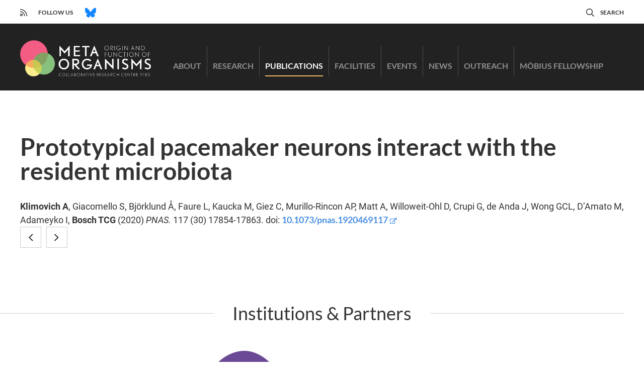

--- FILE ---
content_type: text/html; charset=UTF-8
request_url: https://www.metaorganism-research.com/publications/prototypical-pacemaker-neurons-interact-with-the-resident-microbiota/
body_size: 10874
content:
<!DOCTYPE html>
<html lang="en-US" class="no-js">

	<head>
		<!-- meta -->
		<meta charset="UTF-8">
					<meta name="viewport" content="width=device-width, initial-scale=1.0">
			<!-- <meta name="theme-color" content="#0074a2"> -->
		
		<!-- title -->
		<title>Prototypical pacemaker neurons interact with the resident microbiota | CRC 1182</title>

		<!-- fav & touch -->
		<link href="https://www.metaorganism-research.com/wp-content/themes/cleantheme/images/fav.ico" rel="shortcut icon">
		<link href="https://www.metaorganism-research.com/wp-content/themes/cleantheme/images/touch.png" rel="apple-touch-icon-precomposed">
		<meta name="msapplication-TileImage" content="https://www.metaorganism-research.com/wp-content/themes/cleantheme/images/tile.png">

		<!-- css + javascript -->
		
<!-- The SEO Framework by Sybre Waaijer -->
<meta name="robots" content="max-snippet:-1,max-image-preview:large,max-video-preview:-1" />
<link rel="canonical" href="https://www.metaorganism-research.com/publications/prototypical-pacemaker-neurons-interact-with-the-resident-microbiota/" />
<meta name="description" content="Klimovich A, Giacomello S, Björklund Å, Faure L, Kaucka M, Giez C, Murillo-Rincon AP, Matt A, Willoweit-Ohl D, Crupi G, de Anda J, Wong GCL, D’Amato M…" />
<meta property="og:type" content="article" />
<meta property="og:locale" content="en_US" />
<meta property="og:site_name" content="CRC 1182" />
<meta property="og:title" content="Prototypical pacemaker neurons interact with the resident microbiota" />
<meta property="og:description" content="Klimovich A, Giacomello S, Björklund Å, Faure L, Kaucka M, Giez C, Murillo-Rincon AP, Matt A, Willoweit-Ohl D, Crupi G, de Anda J, Wong GCL, D’Amato M, Adameyko I, Bosch TCG (2020) PNAS. 117 (30)…" />
<meta property="og:url" content="https://www.metaorganism-research.com/publications/prototypical-pacemaker-neurons-interact-with-the-resident-microbiota/" />
<meta property="article:published_time" content="2020-07-09T11:48:31+00:00" />
<meta property="article:modified_time" content="2020-11-20T11:47:00+00:00" />
<meta name="twitter:card" content="summary_large_image" />
<meta name="twitter:title" content="Prototypical pacemaker neurons interact with the resident microbiota" />
<meta name="twitter:description" content="Klimovich A, Giacomello S, Björklund Å, Faure L, Kaucka M, Giez C, Murillo-Rincon AP, Matt A, Willoweit-Ohl D, Crupi G, de Anda J, Wong GCL, D’Amato M, Adameyko I, Bosch TCG (2020) PNAS. 117 (30)…" />
<script type="application/ld+json">{"@context":"https://schema.org","@graph":[{"@type":"WebSite","@id":"https://www.metaorganism-research.com/#/schema/WebSite","url":"https://www.metaorganism-research.com/","name":"CRC 1182","alternateName":"Collaborative Research Centre 1182 “Origin and Function of Metaorganisms”","description":"Origin and Function of Metaorganisms","inLanguage":"en-US","potentialAction":{"@type":"SearchAction","target":{"@type":"EntryPoint","urlTemplate":"https://www.metaorganism-research.com/search/{search_term_string}/"},"query-input":"required name=search_term_string"},"publisher":{"@type":"Organization","@id":"https://www.metaorganism-research.com/#/schema/Organization","name":"Collaborative Research Centre 1182 “Origin and Function of Metaorganisms”","url":"https://www.metaorganism-research.com/","logo":{"@type":"ImageObject","url":"https://www.metaorganism-research.com/wp-content/uploads/2022/10/METAORAGANISM-LOGO_RGB_weiss_zeile_en.jpg","contentUrl":"https://www.metaorganism-research.com/wp-content/uploads/2022/10/METAORAGANISM-LOGO_RGB_weiss_zeile_en.jpg","width":579,"height":375,"contentSize":"34806"}}},{"@type":"WebPage","@id":"https://www.metaorganism-research.com/publications/prototypical-pacemaker-neurons-interact-with-the-resident-microbiota/","url":"https://www.metaorganism-research.com/publications/prototypical-pacemaker-neurons-interact-with-the-resident-microbiota/","name":"Prototypical pacemaker neurons interact with the resident microbiota | CRC 1182","description":"Klimovich A, Giacomello S, Björklund Å, Faure L, Kaucka M, Giez C, Murillo-Rincon AP, Matt A, Willoweit-Ohl D, Crupi G, de Anda J, Wong GCL, D’Amato M…","inLanguage":"en-US","isPartOf":{"@id":"https://www.metaorganism-research.com/#/schema/WebSite"},"breadcrumb":{"@type":"BreadcrumbList","@id":"https://www.metaorganism-research.com/#/schema/BreadcrumbList","itemListElement":[{"@type":"ListItem","position":1,"item":"https://www.metaorganism-research.com/","name":"CRC 1182"},{"@type":"ListItem","position":2,"item":"https://www.metaorganism-research.com/publications/","name":"Archives: Publications"},{"@type":"ListItem","position":3,"name":"Prototypical pacemaker neurons interact with the resident microbiota"}]},"potentialAction":{"@type":"ReadAction","target":"https://www.metaorganism-research.com/publications/prototypical-pacemaker-neurons-interact-with-the-resident-microbiota/"},"datePublished":"2020-07-09T11:48:31+00:00","dateModified":"2020-11-20T11:47:00+00:00"}]}</script>
<!-- / The SEO Framework by Sybre Waaijer | 4.31ms meta | 0.20ms boot -->

<link rel="alternate" type="application/rss+xml" title="CRC 1182 &raquo; Feed" href="https://www.metaorganism-research.com/feed/" />
<link rel="alternate" type="application/rss+xml" title="CRC 1182 &raquo; Comments Feed" href="https://www.metaorganism-research.com/comments/feed/" />
<link rel="alternate" title="oEmbed (JSON)" type="application/json+oembed" href="https://www.metaorganism-research.com/wp-json/oembed/1.0/embed?url=https%3A%2F%2Fwww.metaorganism-research.com%2Fpublications%2Fprototypical-pacemaker-neurons-interact-with-the-resident-microbiota%2F" />
<link rel="alternate" title="oEmbed (XML)" type="text/xml+oembed" href="https://www.metaorganism-research.com/wp-json/oembed/1.0/embed?url=https%3A%2F%2Fwww.metaorganism-research.com%2Fpublications%2Fprototypical-pacemaker-neurons-interact-with-the-resident-microbiota%2F&#038;format=xml" />
<style id='wp-img-auto-sizes-contain-inline-css' type='text/css'>
img:is([sizes=auto i],[sizes^="auto," i]){contain-intrinsic-size:3000px 1500px}
/*# sourceURL=wp-img-auto-sizes-contain-inline-css */
</style>
<link rel='stylesheet' id='webfonts-css' href='https://www.metaorganism-research.com/wp-content/themes/cleantheme/fonts/webfonts.css' media='all' />
<style id='wp-emoji-styles-inline-css' type='text/css'>

	img.wp-smiley, img.emoji {
		display: inline !important;
		border: none !important;
		box-shadow: none !important;
		height: 1em !important;
		width: 1em !important;
		margin: 0 0.07em !important;
		vertical-align: -0.1em !important;
		background: none !important;
		padding: 0 !important;
	}
/*# sourceURL=wp-emoji-styles-inline-css */
</style>
<link rel='stylesheet' id='wp-block-library-css' href='https://www.metaorganism-research.com/wp-includes/css/dist/block-library/style.min.css' media='all' />
<style id='wp-block-library-theme-inline-css' type='text/css'>
.wp-block-audio :where(figcaption){color:#555;font-size:13px;text-align:center}.is-dark-theme .wp-block-audio :where(figcaption){color:#ffffffa6}.wp-block-audio{margin:0 0 1em}.wp-block-code{border:1px solid #ccc;border-radius:4px;font-family:Menlo,Consolas,monaco,monospace;padding:.8em 1em}.wp-block-embed :where(figcaption){color:#555;font-size:13px;text-align:center}.is-dark-theme .wp-block-embed :where(figcaption){color:#ffffffa6}.wp-block-embed{margin:0 0 1em}.blocks-gallery-caption{color:#555;font-size:13px;text-align:center}.is-dark-theme .blocks-gallery-caption{color:#ffffffa6}:root :where(.wp-block-image figcaption){color:#555;font-size:13px;text-align:center}.is-dark-theme :root :where(.wp-block-image figcaption){color:#ffffffa6}.wp-block-image{margin:0 0 1em}.wp-block-pullquote{border-bottom:4px solid;border-top:4px solid;color:currentColor;margin-bottom:1.75em}.wp-block-pullquote :where(cite),.wp-block-pullquote :where(footer),.wp-block-pullquote__citation{color:currentColor;font-size:.8125em;font-style:normal;text-transform:uppercase}.wp-block-quote{border-left:.25em solid;margin:0 0 1.75em;padding-left:1em}.wp-block-quote cite,.wp-block-quote footer{color:currentColor;font-size:.8125em;font-style:normal;position:relative}.wp-block-quote:where(.has-text-align-right){border-left:none;border-right:.25em solid;padding-left:0;padding-right:1em}.wp-block-quote:where(.has-text-align-center){border:none;padding-left:0}.wp-block-quote.is-large,.wp-block-quote.is-style-large,.wp-block-quote:where(.is-style-plain){border:none}.wp-block-search .wp-block-search__label{font-weight:700}.wp-block-search__button{border:1px solid #ccc;padding:.375em .625em}:where(.wp-block-group.has-background){padding:1.25em 2.375em}.wp-block-separator.has-css-opacity{opacity:.4}.wp-block-separator{border:none;border-bottom:2px solid;margin-left:auto;margin-right:auto}.wp-block-separator.has-alpha-channel-opacity{opacity:1}.wp-block-separator:not(.is-style-wide):not(.is-style-dots){width:100px}.wp-block-separator.has-background:not(.is-style-dots){border-bottom:none;height:1px}.wp-block-separator.has-background:not(.is-style-wide):not(.is-style-dots){height:2px}.wp-block-table{margin:0 0 1em}.wp-block-table td,.wp-block-table th{word-break:normal}.wp-block-table :where(figcaption){color:#555;font-size:13px;text-align:center}.is-dark-theme .wp-block-table :where(figcaption){color:#ffffffa6}.wp-block-video :where(figcaption){color:#555;font-size:13px;text-align:center}.is-dark-theme .wp-block-video :where(figcaption){color:#ffffffa6}.wp-block-video{margin:0 0 1em}:root :where(.wp-block-template-part.has-background){margin-bottom:0;margin-top:0;padding:1.25em 2.375em}
/*# sourceURL=/wp-includes/css/dist/block-library/theme.min.css */
</style>
<style id='classic-theme-styles-inline-css' type='text/css'>
/*! This file is auto-generated */
.wp-block-button__link{color:#fff;background-color:#32373c;border-radius:9999px;box-shadow:none;text-decoration:none;padding:calc(.667em + 2px) calc(1.333em + 2px);font-size:1.125em}.wp-block-file__button{background:#32373c;color:#fff;text-decoration:none}
/*# sourceURL=/wp-includes/css/classic-themes.min.css */
</style>
<style id='global-styles-inline-css' type='text/css'>
:root{--wp--preset--aspect-ratio--square: 1;--wp--preset--aspect-ratio--4-3: 4/3;--wp--preset--aspect-ratio--3-4: 3/4;--wp--preset--aspect-ratio--3-2: 3/2;--wp--preset--aspect-ratio--2-3: 2/3;--wp--preset--aspect-ratio--16-9: 16/9;--wp--preset--aspect-ratio--9-16: 9/16;--wp--preset--color--black: #333333;--wp--preset--color--cyan-bluish-gray: #abb8c3;--wp--preset--color--white: #ffffff;--wp--preset--color--pale-pink: #f78da7;--wp--preset--color--vivid-red: #cf2e2e;--wp--preset--color--luminous-vivid-orange: #ff6900;--wp--preset--color--luminous-vivid-amber: #fcb900;--wp--preset--color--light-green-cyan: #7bdcb5;--wp--preset--color--vivid-green-cyan: #00d084;--wp--preset--color--pale-cyan-blue: #8ed1fc;--wp--preset--color--vivid-cyan-blue: #0693e3;--wp--preset--color--vivid-purple: #9b51e0;--wp--preset--color--crc-1182-blue: #4a90e2;--wp--preset--color--crc-1182-red: #e2638d;--wp--preset--color--crc-1182-green: #acc984;--wp--preset--color--crc-1182-yellow: #f8daa0;--wp--preset--color--crc-1182-orange: #f0b866;--wp--preset--gradient--vivid-cyan-blue-to-vivid-purple: linear-gradient(135deg,rgb(6,147,227) 0%,rgb(155,81,224) 100%);--wp--preset--gradient--light-green-cyan-to-vivid-green-cyan: linear-gradient(135deg,rgb(122,220,180) 0%,rgb(0,208,130) 100%);--wp--preset--gradient--luminous-vivid-amber-to-luminous-vivid-orange: linear-gradient(135deg,rgb(252,185,0) 0%,rgb(255,105,0) 100%);--wp--preset--gradient--luminous-vivid-orange-to-vivid-red: linear-gradient(135deg,rgb(255,105,0) 0%,rgb(207,46,46) 100%);--wp--preset--gradient--very-light-gray-to-cyan-bluish-gray: linear-gradient(135deg,rgb(238,238,238) 0%,rgb(169,184,195) 100%);--wp--preset--gradient--cool-to-warm-spectrum: linear-gradient(135deg,rgb(74,234,220) 0%,rgb(151,120,209) 20%,rgb(207,42,186) 40%,rgb(238,44,130) 60%,rgb(251,105,98) 80%,rgb(254,248,76) 100%);--wp--preset--gradient--blush-light-purple: linear-gradient(135deg,rgb(255,206,236) 0%,rgb(152,150,240) 100%);--wp--preset--gradient--blush-bordeaux: linear-gradient(135deg,rgb(254,205,165) 0%,rgb(254,45,45) 50%,rgb(107,0,62) 100%);--wp--preset--gradient--luminous-dusk: linear-gradient(135deg,rgb(255,203,112) 0%,rgb(199,81,192) 50%,rgb(65,88,208) 100%);--wp--preset--gradient--pale-ocean: linear-gradient(135deg,rgb(255,245,203) 0%,rgb(182,227,212) 50%,rgb(51,167,181) 100%);--wp--preset--gradient--electric-grass: linear-gradient(135deg,rgb(202,248,128) 0%,rgb(113,206,126) 100%);--wp--preset--gradient--midnight: linear-gradient(135deg,rgb(2,3,129) 0%,rgb(40,116,252) 100%);--wp--preset--font-size--small: 13px;--wp--preset--font-size--medium: 20px;--wp--preset--font-size--large: 36px;--wp--preset--font-size--x-large: 42px;--wp--preset--spacing--20: 0.44rem;--wp--preset--spacing--30: 0.67rem;--wp--preset--spacing--40: 1rem;--wp--preset--spacing--50: 1.5rem;--wp--preset--spacing--60: 2.25rem;--wp--preset--spacing--70: 3.38rem;--wp--preset--spacing--80: 5.06rem;--wp--preset--shadow--natural: 6px 6px 9px rgba(0, 0, 0, 0.2);--wp--preset--shadow--deep: 12px 12px 50px rgba(0, 0, 0, 0.4);--wp--preset--shadow--sharp: 6px 6px 0px rgba(0, 0, 0, 0.2);--wp--preset--shadow--outlined: 6px 6px 0px -3px rgb(255, 255, 255), 6px 6px rgb(0, 0, 0);--wp--preset--shadow--crisp: 6px 6px 0px rgb(0, 0, 0);}:where(.is-layout-flex){gap: 0.5em;}:where(.is-layout-grid){gap: 0.5em;}body .is-layout-flex{display: flex;}.is-layout-flex{flex-wrap: wrap;align-items: center;}.is-layout-flex > :is(*, div){margin: 0;}body .is-layout-grid{display: grid;}.is-layout-grid > :is(*, div){margin: 0;}:where(.wp-block-columns.is-layout-flex){gap: 2em;}:where(.wp-block-columns.is-layout-grid){gap: 2em;}:where(.wp-block-post-template.is-layout-flex){gap: 1.25em;}:where(.wp-block-post-template.is-layout-grid){gap: 1.25em;}.has-black-color{color: var(--wp--preset--color--black) !important;}.has-cyan-bluish-gray-color{color: var(--wp--preset--color--cyan-bluish-gray) !important;}.has-white-color{color: var(--wp--preset--color--white) !important;}.has-pale-pink-color{color: var(--wp--preset--color--pale-pink) !important;}.has-vivid-red-color{color: var(--wp--preset--color--vivid-red) !important;}.has-luminous-vivid-orange-color{color: var(--wp--preset--color--luminous-vivid-orange) !important;}.has-luminous-vivid-amber-color{color: var(--wp--preset--color--luminous-vivid-amber) !important;}.has-light-green-cyan-color{color: var(--wp--preset--color--light-green-cyan) !important;}.has-vivid-green-cyan-color{color: var(--wp--preset--color--vivid-green-cyan) !important;}.has-pale-cyan-blue-color{color: var(--wp--preset--color--pale-cyan-blue) !important;}.has-vivid-cyan-blue-color{color: var(--wp--preset--color--vivid-cyan-blue) !important;}.has-vivid-purple-color{color: var(--wp--preset--color--vivid-purple) !important;}.has-black-background-color{background-color: var(--wp--preset--color--black) !important;}.has-cyan-bluish-gray-background-color{background-color: var(--wp--preset--color--cyan-bluish-gray) !important;}.has-white-background-color{background-color: var(--wp--preset--color--white) !important;}.has-pale-pink-background-color{background-color: var(--wp--preset--color--pale-pink) !important;}.has-vivid-red-background-color{background-color: var(--wp--preset--color--vivid-red) !important;}.has-luminous-vivid-orange-background-color{background-color: var(--wp--preset--color--luminous-vivid-orange) !important;}.has-luminous-vivid-amber-background-color{background-color: var(--wp--preset--color--luminous-vivid-amber) !important;}.has-light-green-cyan-background-color{background-color: var(--wp--preset--color--light-green-cyan) !important;}.has-vivid-green-cyan-background-color{background-color: var(--wp--preset--color--vivid-green-cyan) !important;}.has-pale-cyan-blue-background-color{background-color: var(--wp--preset--color--pale-cyan-blue) !important;}.has-vivid-cyan-blue-background-color{background-color: var(--wp--preset--color--vivid-cyan-blue) !important;}.has-vivid-purple-background-color{background-color: var(--wp--preset--color--vivid-purple) !important;}.has-black-border-color{border-color: var(--wp--preset--color--black) !important;}.has-cyan-bluish-gray-border-color{border-color: var(--wp--preset--color--cyan-bluish-gray) !important;}.has-white-border-color{border-color: var(--wp--preset--color--white) !important;}.has-pale-pink-border-color{border-color: var(--wp--preset--color--pale-pink) !important;}.has-vivid-red-border-color{border-color: var(--wp--preset--color--vivid-red) !important;}.has-luminous-vivid-orange-border-color{border-color: var(--wp--preset--color--luminous-vivid-orange) !important;}.has-luminous-vivid-amber-border-color{border-color: var(--wp--preset--color--luminous-vivid-amber) !important;}.has-light-green-cyan-border-color{border-color: var(--wp--preset--color--light-green-cyan) !important;}.has-vivid-green-cyan-border-color{border-color: var(--wp--preset--color--vivid-green-cyan) !important;}.has-pale-cyan-blue-border-color{border-color: var(--wp--preset--color--pale-cyan-blue) !important;}.has-vivid-cyan-blue-border-color{border-color: var(--wp--preset--color--vivid-cyan-blue) !important;}.has-vivid-purple-border-color{border-color: var(--wp--preset--color--vivid-purple) !important;}.has-vivid-cyan-blue-to-vivid-purple-gradient-background{background: var(--wp--preset--gradient--vivid-cyan-blue-to-vivid-purple) !important;}.has-light-green-cyan-to-vivid-green-cyan-gradient-background{background: var(--wp--preset--gradient--light-green-cyan-to-vivid-green-cyan) !important;}.has-luminous-vivid-amber-to-luminous-vivid-orange-gradient-background{background: var(--wp--preset--gradient--luminous-vivid-amber-to-luminous-vivid-orange) !important;}.has-luminous-vivid-orange-to-vivid-red-gradient-background{background: var(--wp--preset--gradient--luminous-vivid-orange-to-vivid-red) !important;}.has-very-light-gray-to-cyan-bluish-gray-gradient-background{background: var(--wp--preset--gradient--very-light-gray-to-cyan-bluish-gray) !important;}.has-cool-to-warm-spectrum-gradient-background{background: var(--wp--preset--gradient--cool-to-warm-spectrum) !important;}.has-blush-light-purple-gradient-background{background: var(--wp--preset--gradient--blush-light-purple) !important;}.has-blush-bordeaux-gradient-background{background: var(--wp--preset--gradient--blush-bordeaux) !important;}.has-luminous-dusk-gradient-background{background: var(--wp--preset--gradient--luminous-dusk) !important;}.has-pale-ocean-gradient-background{background: var(--wp--preset--gradient--pale-ocean) !important;}.has-electric-grass-gradient-background{background: var(--wp--preset--gradient--electric-grass) !important;}.has-midnight-gradient-background{background: var(--wp--preset--gradient--midnight) !important;}.has-small-font-size{font-size: var(--wp--preset--font-size--small) !important;}.has-medium-font-size{font-size: var(--wp--preset--font-size--medium) !important;}.has-large-font-size{font-size: var(--wp--preset--font-size--large) !important;}.has-x-large-font-size{font-size: var(--wp--preset--font-size--x-large) !important;}
:where(.wp-block-post-template.is-layout-flex){gap: 1.25em;}:where(.wp-block-post-template.is-layout-grid){gap: 1.25em;}
:where(.wp-block-term-template.is-layout-flex){gap: 1.25em;}:where(.wp-block-term-template.is-layout-grid){gap: 1.25em;}
:where(.wp-block-columns.is-layout-flex){gap: 2em;}:where(.wp-block-columns.is-layout-grid){gap: 2em;}
:root :where(.wp-block-pullquote){font-size: 1.5em;line-height: 1.6;}
/*# sourceURL=global-styles-inline-css */
</style>
<link rel='stylesheet' id='responsive-lightbox-swipebox-css' href='https://www.metaorganism-research.com/wp-content/plugins/responsive-lightbox/assets/swipebox/swipebox.min.css' media='all' />
<link rel='stylesheet' id='font-awesome5-css' href='https://www.metaorganism-research.com/wp-content/themes/agoodstart5/libraries/font-awesome5/css/all.css' media='all' />
<link rel='stylesheet' id='agoodstart-css' href='https://www.metaorganism-research.com/wp-content/themes/agoodstart5/style.css' media='all' />
<link rel='stylesheet' id='settings-css' href='https://www.metaorganism-research.com/wp-content/themes/cleantheme/css/generated/settings.css' media='all' />
<link rel='stylesheet' id='style-css' href='https://www.metaorganism-research.com/wp-content/themes/cleantheme/css/style.css' media='all' />
<link rel='stylesheet' id='medium-css' href='https://www.metaorganism-research.com/wp-content/themes/cleantheme/css/medium.css' media='only screen and (min-width: 640px)' />
<link rel='stylesheet' id='large-css' href='https://www.metaorganism-research.com/wp-content/themes/cleantheme/css/large.css' media='only screen and (min-width: 920px)' />
<link rel='stylesheet' id='max-css' href='https://www.metaorganism-research.com/wp-content/themes/cleantheme/css/max.css' media='only screen and (min-width: 1140px)' />
<link rel='stylesheet' id='medium-down-css' href='https://www.metaorganism-research.com/wp-content/themes/cleantheme/css/medium-down.css' media='only screen and (max-width: 919px)' />
<link rel='stylesheet' id='small-css' href='https://www.metaorganism-research.com/wp-content/themes/cleantheme/css/small.css' media='only screen and (max-width: 639px)' />
<link rel='stylesheet' id='print-css' href='https://www.metaorganism-research.com/wp-content/themes/cleantheme/css/print/print.css' media='print' />
<link rel='stylesheet' id='borlabs-cookie-custom-css' href='https://www.metaorganism-research.com/wp-content/cache/borlabs-cookie/1/borlabs-cookie-1-en.css' media='all' />
<script type="text/javascript" src="https://www.metaorganism-research.com/wp-includes/js/jquery/jquery.min.js" id="jquery-core-js"></script>
<script type="text/javascript" src="https://www.metaorganism-research.com/wp-includes/js/jquery/jquery-migrate.min.js" id="jquery-migrate-js"></script>
<script type="text/javascript" src="https://www.metaorganism-research.com/wp-content/themes/agoodstart5/libraries/modernizr/modernizr.min.js" id="modernizr-js"></script>
<script type="text/javascript" src="https://www.metaorganism-research.com/wp-content/themes/cleantheme/js/jquery.theme.js" id="jquery-theme-js-js"></script>
<script data-no-optimize="1" data-no-minify="1" data-cfasync="false" type="text/javascript" src="https://www.metaorganism-research.com/wp-content/cache/borlabs-cookie/1/borlabs-cookie-config-en.json.js" id="borlabs-cookie-config-js"></script>
<link rel="https://api.w.org/" href="https://www.metaorganism-research.com/wp-json/" /><link rel="EditURI" type="application/rsd+xml" title="RSD" href="https://www.metaorganism-research.com/xmlrpc.php?rsd" />
<meta name="generator" content="WPML ver:4.8.6 stt:1;" />
	</head>

	<body class="not-front wp-singular publication-template-default single single-publication postid-5438 wp-embed-responsive wp-theme-agoodstart5 wp-child-theme-cleantheme not-logged-in fa-5">

		
		<div id="wrapper" class="site-wrapper clear">

			
<div class="search-container container">
	<div class="max-width">
		<form id="search" class="site-search" method="get" action="https://www.metaorganism-research.com" role="search" onsubmit="if (this.s.value == '') { this.s.focus(); return false; }">
			<input class="search-input" type="search" name="s" placeholder="Search &hellip;">
			
			<button class="search-submit" type="submit"><i class="fal fa-search"></i></button>
			
			<button class="search-close"><i class="fal fa-times-circle"></i></button>
		</form>
	</div>
</div>
			<div class="page-top-container container">
				<div id="page-top" class="site-page-top clear">
					<ul id="social-menu" class="menu-depth-0 menu  clear"><li class="menu-item-social no-title menu-item menu-item-type-custom menu-item-object-custom menu-item-has-fa menu-item-depth-0"><a href="/feed/" class="menu-link-social menu-link menu-link-depth-0"><i class="far fa-rss"></i><span class="menu-link-title">RSS</span></a></li><li class="menu-item-social menu-item menu-item-type-custom menu-item-object-custom menu-item-depth-0"><a class="menu-link-social menu-link menu-link-depth-0 no-link"><span class="menu-link-title">Follow us</span></a></li><li class="menu-item-social bluesky no-title menu-item menu-item-type-custom menu-item-object-custom menu-item-depth-0"><a target="_blank" href="https://bsky.app/profile/crc1182.bsky.social" class="menu-link-social menu-link menu-link-depth-0"><span class="menu-link-title">Bluesky</span></a></li></ul>
					<ul id="meta-menu" class="menu-depth-0 menu  clear"><li class="menu-item-meta menu-item menu-item-type-custom menu-item-object-custom menu-item-has-fa menu-item-depth-0"><a href="#search" class="menu-link-meta menu-link menu-link-depth-0"><i class="far fa-search"></i><span class="menu-link-title">Search</span></a></li></ul>				</div>
			</div>

			<div class="header-container container">
				<header id="header" class="site-header clear">

					<div id="branding" class="site-branding clear">
						
						<div id="logo" class="site-logo">
						 	<a href="https://www.metaorganism-research.com">
								<img src="https://www.metaorganism-research.com/wp-content/themes/cleantheme/images/logo.png" alt="Logo" class="logo">
								<img src="https://www.metaorganism-research.com/wp-content/themes/cleantheme/images/logo-sticky.png" alt="Logo" class="logo-sticky">
								<span class="element-invisible">CRC 1182 - Origin and Function of Metaorganisms</span>
							</a>
						</div>
					</div>

					


											<button class="nav-button hide-large hide-max"><span class="icon-menu"></span></button>
					
					<nav class="navigation">
						<ul id="main-menu" class="menu-depth-0 menu  clear"><li class="menu-item-main menu-item menu-item-type-post_type menu-item-object-page menu-item-depth-0"><a href="https://www.metaorganism-research.com/about/" class="menu-link-main menu-link menu-link-depth-0"><span class="menu-link-title">About</span></a></li><li class="menu-item-main menu-item menu-item-type-post_type menu-item-object-page menu-item-has-children menu-item-depth-0"><a href="https://www.metaorganism-research.com/project-groups/" class="menu-link-main menu-link menu-link-depth-0"><span class="menu-link-title">Research</span></a><ul class="sub-menu-main sub-menu menu-depth-1 clear"><li class="menu-item-main menu-item menu-item-type-post_type menu-item-object-page menu-item-has-children menu-item-depth-1"><a href="https://www.metaorganism-research.com/project-groups/" class="menu-link-main menu-link menu-link-depth-1"><span class="menu-link-title">Research Projects</span></a><ul class="sub-menu-main sub-menu menu-depth-2 clear"><li class="menu-item-main letter-a menu-item menu-item-type-post_type menu-item-object-page menu-item-depth-2 menu-item-is-alias"><a href="https://www.metaorganism-research.com/project-groups/?filter-project_group_category=25" class="menu-link-main menu-link menu-link-depth-2"><span class="menu-link-title">Evolution and Ecology</span></a></li><li class="menu-item-main letter-b menu-item menu-item-type-post_type menu-item-object-page menu-item-depth-2 menu-item-is-alias"><a href="https://www.metaorganism-research.com/project-groups/?filter-project_group_category=39" class="menu-link-main menu-link menu-link-depth-2"><span class="menu-link-title">Recognition and Communication</span></a></li><li class="menu-item-main letter-c menu-item menu-item-type-post_type menu-item-object-page menu-item-depth-2 menu-item-is-alias"><a href="https://www.metaorganism-research.com/project-groups/?filter-project_group_category=43" class="menu-link-main menu-link menu-link-depth-2"><span class="menu-link-title">Function and Life History</span></a></li></ul></li><li class="menu-item-main menu-item menu-item-type-post_type menu-item-object-page menu-item-has-children menu-item-depth-1"><a href="https://www.metaorganism-research.com/researchers/" class="menu-link-main menu-link menu-link-depth-1"><span class="menu-link-title">Researchers</span></a><ul class="sub-menu-main sub-menu menu-depth-2 clear"><li class="menu-item-main menu-item menu-item-type-post_type menu-item-object-page menu-item-depth-2 menu-item-is-alias"><a href="https://www.metaorganism-research.com/researchers/?filter-researcher_role=4" class="menu-link-main menu-link menu-link-depth-2"><span class="menu-link-title">Principal Investigators</span></a></li><li class="menu-item-main menu-item menu-item-type-post_type menu-item-object-page menu-item-depth-2 menu-item-is-alias"><a href="https://www.metaorganism-research.com/researchers/?filter-researcher_role=5" class="menu-link-main menu-link menu-link-depth-2"><span class="menu-link-title">Postdoctoral Researchers</span></a></li><li class="menu-item-main menu-item menu-item-type-post_type menu-item-object-page menu-item-depth-2 menu-item-is-alias"><a href="https://www.metaorganism-research.com/researchers/?filter-researcher_role=6" class="menu-link-main menu-link menu-link-depth-2"><span class="menu-link-title">Doctoral Candidates</span></a></li></ul></li></ul></li><li class="menu-item-main menu-item menu-item-type-post_type menu-item-object-page menu-item-depth-0 current-menu-ancestor"><a href="https://www.metaorganism-research.com/publications/" class="menu-link-main menu-link menu-link-depth-0"><span class="menu-link-title">Publications</span></a></li><li class="menu-item-main menu-item menu-item-type-post_type menu-item-object-page menu-item-has-children menu-item-depth-0"><a href="https://www.metaorganism-research.com/facilities/" class="menu-link-main menu-link menu-link-depth-0"><span class="menu-link-title">Facilities</span></a><ul class="sub-menu-main sub-menu menu-depth-1 clear"><li class="menu-item-main letter-z2 menu-item menu-item-type-post_type menu-item-object-project_group menu-item-depth-1"><a href="https://www.metaorganism-research.com/project-groups/z2/" class="menu-link-main menu-link menu-link-depth-1"><span class="menu-link-title">Microorganism: Culture and single cell analysis</span></a></li><li class="menu-item-main letter-z3 menu-item menu-item-type-post_type menu-item-object-project_group menu-item-depth-1"><a href="https://www.metaorganism-research.com/project-groups/z3/" class="menu-link-main menu-link menu-link-depth-1"><span class="menu-link-title">Next generation sequencing and proteomics applications for studying Metaorganisms</span></a></li><li class="menu-item-main letter-inf menu-item menu-item-type-post_type menu-item-object-project_group menu-item-depth-1"><a href="https://www.metaorganism-research.com/project-groups/inf/" class="menu-link-main menu-link menu-link-depth-1"><span class="menu-link-title">Data management and integrated analyses</span></a></li></ul></li><li class="menu-item-main menu-item menu-item-type-post_type menu-item-object-page menu-item-has-children menu-item-depth-0"><a href="https://www.metaorganism-research.com/seminars-events/" class="menu-link-main menu-link menu-link-depth-0"><span class="menu-link-title">Events</span></a><ul class="sub-menu-main sub-menu menu-depth-1 clear"><li class="menu-item-main menu-item menu-item-type-post_type menu-item-object-page menu-item-depth-1"><a href="https://www.metaorganism-research.com/seminars-events/activities/" class="menu-link-main menu-link menu-link-depth-1"><span class="menu-link-title">Upcoming Events</span></a></li><li class="menu-item-main menu-item menu-item-type-taxonomy menu-item-object-activity_category menu-item-depth-1 menu-item-term-crc-1182-metaorganism-symposium"><a href="https://www.metaorganism-research.com/activity-category/crc-1182-metaorganism-symposium/" class="menu-link-main menu-link menu-link-depth-1"><span class="menu-link-title">CRC 1182 Metaorganism Symposia</span></a></li><li class="menu-item-main menu-item menu-item-type-taxonomy menu-item-object-activity_category menu-item-depth-1 menu-item-term-crc-1182-talk"><a href="https://www.metaorganism-research.com/activity-category/crc-1182-talk/" class="menu-link-main menu-link menu-link-depth-1"><span class="menu-link-title">CRC 1182 Invited Talks</span></a></li><li class="menu-item-main menu-item menu-item-type-taxonomy menu-item-object-activity_category menu-item-depth-1 menu-item-term-crc-1182-workshops"><a href="https://www.metaorganism-research.com/activity-category/crc-1182-workshops/" class="menu-link-main menu-link menu-link-depth-1"><span class="menu-link-title">CRC 1182 Workshops</span></a></li><li class="menu-item-main menu-item menu-item-type-taxonomy menu-item-object-activity_category menu-item-depth-1 menu-item-term-crc-1182-retreat"><a href="https://www.metaorganism-research.com/activity-category/crc-1182-retreat/" class="menu-link-main menu-link menu-link-depth-1"><span class="menu-link-title">CRC 1182 Retreats</span></a></li></ul></li><li class="menu-item-main menu-item menu-item-type-post_type menu-item-object-page menu-item-depth-0"><a href="https://www.metaorganism-research.com/news/" class="menu-link-main menu-link menu-link-depth-0"><span class="menu-link-title">News</span></a></li><li class="menu-item-main menu-item menu-item-type-post_type menu-item-object-page menu-item-has-children menu-item-depth-0"><a href="https://www.metaorganism-research.com/outreach/" class="menu-link-main menu-link menu-link-depth-0"><span class="menu-link-title">Outreach</span></a><ul class="sub-menu-main sub-menu menu-depth-1 clear"><li class="menu-item-main menu-item menu-item-type-post_type menu-item-object-page menu-item-has-children menu-item-depth-1"><a href="https://www.metaorganism-research.com/videos/" class="menu-link-main menu-link menu-link-depth-1"><span class="menu-link-title">Videos</span></a><ul class="sub-menu-main sub-menu menu-depth-2 clear"><li class="menu-item-main menu-item menu-item-type-taxonomy menu-item-object-video_category menu-item-depth-2 menu-item-term-talks"><a href="https://www.metaorganism-research.com/video-category/talks/" class="menu-link-main menu-link menu-link-depth-2"><span class="menu-link-title">Recorded Lectures by Invited Speakers</span></a></li><li class="menu-item-main menu-item menu-item-type-taxonomy menu-item-object-video_category menu-item-depth-2 menu-item-term-interviews"><a href="https://www.metaorganism-research.com/video-category/interviews/" class="menu-link-main menu-link menu-link-depth-2"><span class="menu-link-title">Interviews with International Guests</span></a></li><li class="menu-item-main menu-item menu-item-type-taxonomy menu-item-object-video_category menu-item-depth-2 menu-item-term-discussion"><a href="https://www.metaorganism-research.com/video-category/discussion/" class="menu-link-main menu-link menu-link-depth-2"><span class="menu-link-title">Round Table Discussions with International Experts</span></a></li><li class="menu-item-main menu-item menu-item-type-taxonomy menu-item-object-video_category menu-item-depth-2 menu-item-term-young-researchers"><a href="https://www.metaorganism-research.com/video-category/young-researchers/" class="menu-link-main menu-link menu-link-depth-2"><span class="menu-link-title">Young Researchers: Interviews &#038; Talks</span></a></li></ul></li><li class="menu-item-main menu-item menu-item-type-post_type menu-item-object-project_group menu-item-has-children menu-item-depth-1"><a href="https://www.metaorganism-research.com/project-groups/pr/" class="menu-link-main menu-link menu-link-depth-1"><span class="menu-link-title">Communicating the Metaorganism &#8211; PR Project within the CRC 1182</span></a><ul class="sub-menu-main sub-menu menu-depth-2 clear"><li class="menu-item-main letter-pr1 menu-item menu-item-type-post_type menu-item-object-project_group menu-item-depth-2"><a href="https://www.metaorganism-research.com/project-groups/pr/pr-1/" class="menu-link-main menu-link menu-link-depth-2"><span class="menu-link-title">Perspectives on Metaorganisms</span></a></li><li class="menu-item-main letter-pr2 menu-item menu-item-type-post_type menu-item-object-project_group menu-item-depth-2"><a href="https://www.metaorganism-research.com/project-groups/pr/pr-2-3/" class="menu-link-main menu-link menu-link-depth-2"><span class="menu-link-title">Science Outreach Program</span></a></li><li class="menu-item-main letter-pr3 menu-item menu-item-type-post_type menu-item-object-project_group menu-item-depth-2"><a href="https://www.metaorganism-research.com/project-groups/pr/pr-3/" class="menu-link-main menu-link menu-link-depth-2"><span class="menu-link-title">Meet the Metaorganism</span></a></li></ul></li></ul></li><li class="menu-item-main menu-item menu-item-type-post_type menu-item-object-page menu-item-depth-0"><a href="https://www.metaorganism-research.com/crc-1182-karl-august-mobius-fellowship-2/" class="menu-link-main menu-link menu-link-depth-0"><span class="menu-link-title">Möbius Fellowship</span></a></li></ul>					</nav>

				</header>
			</div>

			
			


<div class="main-container container">
	<div id="main" class="site-main main-single element-main template-single clear">
		
		<div class="content-container">
			<main id="content" class="site-content content-single element-content template-single clear">
			
															
	
		 
	<article id="post-5438" class="post post-type-publication post-view-full post-scope-standard status-publish clear article-publication element-article template-article-publication">
	
		<h1 class="title page-title">
			 <span>Prototypical pacemaker neurons interact with the resident microbiota</span>
		</h1>
		
				
				 
			<div class="field field-body clear">
				<p><span class="highwire-citation-author hw-author-orcid-logo-wrapper has-tooltip hasTooltip" data-delta="14" data-hasqtip="1" aria-describedby="qtip-1"><strong>Klimovich A</strong>, Giacomello S, Björklund Å, Faure L, Kaucka M, Giez C, Murillo-Rincon AP, Matt A, Willoweit-Ohl D, Crupi G, de Anda J, Wong GCL, D’Amato M, Adameyko I, <strong>Bosch TCG</strong> (2020) <em>PNAS. </em>117 (30) 17854-17863. doi: <a href="https://doi.org/10.1073/pnas.1920469117">10.1073/pnas.1920469117</a></span></p>
			</div>
			
	</article>

													
				
 
	
<div id="pagination" class="site-pagination single prev-next pagination-single element-pagination template-pagination-single clear">
		
	 
		<a class="post-link page-prev" href="https://www.metaorganism-research.com/publications/heterotrophy-in-the-earliest-gut-a-single-cell-view-of-heterotrophic-carbon-and-nitrogen-assimilation-in-sponge-microbe-symbioses/" title="Heterotrophy in the earliest gut: a single-cell view of heterotrophic carbon and nitrogen assimilation in sponge-microbe symbioses">
			<i class="fal fa-angle-left"></i><span class="element-invisible">Heterotrophy in the earliest gut: a single-cell view of heterotrophic carbon and nitrogen assimilation in sponge-microbe symbioses</span>
		</a>
		
			
		<a class="post-link page-next" href="https://www.metaorganism-research.com/publications/cultivable-microbiota-associated-with-aurelia-aurita-and-mnemiopsis-leidyi/" title="Cultivable microbiota associated with Aurelia aurita and Mnemiopsis leidyi">
			<i class="fal fa-angle-right"></i><span class="element-invisible">Cultivable microbiota associated with Aurelia aurita and Mnemiopsis leidyi</span>
		</a>
		
</div>				
			</main>
		</div>
		
		
		
		
	
	</div>
</div>


			

	
	<div class="widget-area-sponsor-container widget-area-container container">
		<div class="widget-area-title">
			<h2><span>Institutions & Partners</span></h2>
		</div>
		
		<aside id="widget-area-sponsor" class="widget-area widget-area-sponsor element-widget-area template-sidebar-sponsor clear">
			
			<section id="media_image-2" class="widget_media_image widget no-title"><div class="widget-inner clear"><h3 class="widget-title">Kiel Life Science</h3><a href="https://www.kls.uni-kiel.de/" target="_blank"><img width="300" height="300" src="https://www.metaorganism-research.com/wp-content/uploads/2020/05/kls-logo_rgb-300x300.png" class="image wp-image-2203  attachment-medium size-medium" alt="" style="max-width: 100%; height: auto;" title="Kiel Life Science" decoding="async" srcset="https://www.metaorganism-research.com/wp-content/uploads/2020/05/kls-logo_rgb.png 300w, https://www.metaorganism-research.com/wp-content/uploads/2020/05/kls-logo_rgb-150x150.png 150w" sizes="(max-width: 300px) 100vw, 300px" loading="eager" /></a></div></section><section id="media_image-3" class="widget_media_image widget no-title"><div class="widget-inner clear"><h3 class="widget-title">PMI</h3><a href="https://precisionmedicine.de/" target="_blank"><img width="300" height="154" src="https://www.metaorganism-research.com/wp-content/uploads/2020/05/logo_PMI_2019_4C_weiss-300x154.jpg" class="image wp-image-2205  attachment-medium size-medium" alt="" style="max-width: 100%; height: auto;" title="PMI" decoding="async" srcset="https://www.metaorganism-research.com/wp-content/uploads/2020/05/logo_PMI_2019_4C_weiss-300x154.jpg 300w, https://www.metaorganism-research.com/wp-content/uploads/2020/05/logo_PMI_2019_4C_weiss-1024x526.jpg 1024w, https://www.metaorganism-research.com/wp-content/uploads/2020/05/logo_PMI_2019_4C_weiss-768x394.jpg 768w, https://www.metaorganism-research.com/wp-content/uploads/2020/05/logo_PMI_2019_4C_weiss.jpg 1348w" sizes="(max-width: 300px) 100vw, 300px" loading="eager" /></a></div></section> 
				
		</aside>
	</div>
	

			

	
	<div class="widget-area-partner-container widget-area-container container">
		<aside id="widget-area-partner" class="widget-area widget-area-partner element-widget-area template-sidebar-partner clear">
			
			<section id="media_image-4" class="widget_media_image widget no-title"><div class="widget-inner clear"><h3 class="widget-title">CAU</h3><a href="https://www.uni-kiel.de/" target="_blank"><img width="300" height="101" src="https://www.metaorganism-research.com/wp-content/uploads/2020/05/logo-cau-300x101.png" class="image wp-image-2207  attachment-medium size-medium" alt="" style="max-width: 100%; height: auto;" title="CAU" decoding="async" srcset="https://www.metaorganism-research.com/wp-content/uploads/2020/05/logo-cau-300x101.png 300w, https://www.metaorganism-research.com/wp-content/uploads/2020/05/logo-cau.png 374w" sizes="(max-width: 300px) 100vw, 300px" loading="eager" /></a></div></section><section id="media_image-5" class="widget_media_image widget no-title"><div class="widget-inner clear"><h3 class="widget-title">GEOMAR</h3><a href="https://geomar.de/" target="_blank"><img width="300" height="116" src="https://www.metaorganism-research.com/wp-content/uploads/2020/05/logo-geomar-300x116.png" class="image wp-image-2211  attachment-medium size-medium" alt="" style="max-width: 100%; height: auto;" title="GEOMAR" decoding="async" srcset="https://www.metaorganism-research.com/wp-content/uploads/2020/05/logo-geomar-300x116.png 300w, https://www.metaorganism-research.com/wp-content/uploads/2020/05/logo-geomar.png 374w" sizes="(max-width: 300px) 100vw, 300px" loading="eager" /></a></div></section><section id="media_image-8" class="widget_media_image widget no-title"><div class="widget-inner clear"><h3 class="widget-title">Max Planck Insitute for Evolutionary Biology</h3><a href="https://www.evolbio.mpg.de/" target="_blank"><img width="300" height="68" src="https://www.metaorganism-research.com/wp-content/uploads/2020/10/MPI_Logo_V1_1-line_Master_mpg_green-300x68.jpg" class="image wp-image-7423  attachment-medium size-medium" alt="" style="max-width: 100%; height: auto;" title="Max Planck Insitute for Evolutionary Biology" decoding="async" srcset="https://www.metaorganism-research.com/wp-content/uploads/2020/10/MPI_Logo_V1_1-line_Master_mpg_green-300x68.jpg 300w, https://www.metaorganism-research.com/wp-content/uploads/2020/10/MPI_Logo_V1_1-line_Master_mpg_green-1024x231.jpg 1024w, https://www.metaorganism-research.com/wp-content/uploads/2020/10/MPI_Logo_V1_1-line_Master_mpg_green-768x173.jpg 768w, https://www.metaorganism-research.com/wp-content/uploads/2020/10/MPI_Logo_V1_1-line_Master_mpg_green.jpg 1176w" sizes="(max-width: 300px) 100vw, 300px" loading="eager" /></a></div></section><section id="media_image-9" class="widget_media_image widget no-title"><div class="widget-inner clear"><h3 class="widget-title">Heinrich Heine Universität Düsseldorf</h3><a href="https://www.uni-duesseldorf.de"><img width="300" height="73" src="https://www.metaorganism-research.com/wp-content/uploads/2020/06/2000px-HHU_Logo.svg_-300x73.png" class="image wp-image-3087  attachment-medium size-medium" alt="" style="max-width: 100%; height: auto;" decoding="async" srcset="https://www.metaorganism-research.com/wp-content/uploads/2020/06/2000px-HHU_Logo.svg_-300x73.png 300w, https://www.metaorganism-research.com/wp-content/uploads/2020/06/2000px-HHU_Logo.svg_-1024x249.png 1024w, https://www.metaorganism-research.com/wp-content/uploads/2020/06/2000px-HHU_Logo.svg_-768x187.png 768w, https://www.metaorganism-research.com/wp-content/uploads/2020/06/2000px-HHU_Logo.svg_-1536x374.png 1536w, https://www.metaorganism-research.com/wp-content/uploads/2020/06/2000px-HHU_Logo.svg_.png 2000w" sizes="(max-width: 300px) 100vw, 300px" loading="eager" /></a></div></section><section id="media_image-6" class="widget_media_image widget no-title"><div class="widget-inner clear"><h3 class="widget-title">Deutsche Forschungsgemeinschaft</h3><a href="https://www.dfg.de/" target="_blank"><img width="300" height="130" src="https://www.metaorganism-research.com/wp-content/uploads/2020/05/logo-dfg-300x130.png" class="image wp-image-2209  attachment-medium size-medium" alt="" style="max-width: 100%; height: auto;" title="Deutsche Forschungsgemeinschaft" decoding="async" srcset="https://www.metaorganism-research.com/wp-content/uploads/2020/05/logo-dfg-300x130.png 300w, https://www.metaorganism-research.com/wp-content/uploads/2020/05/logo-dfg.png 374w" sizes="(max-width: 300px) 100vw, 300px" loading="eager" /></a></div></section> 
				
		</aside>
	</div>
	

			<div class="footer-container container">
				<footer id="footer" class="site-footer clear">

					


					<ul id="footer-menu" class="menu-depth-0 menu  clear"><li class="menu-item-footer menu-item menu-item-type-post_type menu-item-object-page menu-item-depth-0"><a href="https://www.metaorganism-research.com/contact/" class="menu-link-footer menu-link menu-link-depth-0"><span class="menu-link-title">Contact</span></a></li><li class="menu-item-footer menu-item menu-item-type-post_type menu-item-object-page menu-item-depth-0"><a href="https://www.metaorganism-research.com/imprint/" class="menu-link-footer menu-link menu-link-depth-0"><span class="menu-link-title">Imprint</span></a></li><li class="menu-item-footer menu-item menu-item-type-post_type menu-item-object-page menu-item-privacy-policy menu-item-depth-0"><a href="https://www.metaorganism-research.com/privacy-policy/" class="menu-link-footer menu-link menu-link-depth-0"><span class="menu-link-title">Privacy</span></a></li><li class="menu-item-footer borlabs-cookie-preference menu-item menu-item-type-custom menu-item-object-custom menu-item-depth-0"><a href="#cookie-preference" class="menu-link-footer menu-link menu-link-depth-0"><span class="menu-link-title">Cookie-Settings</span></a></li></ul>
				</footer>
			</div>

		</div>

		
		
		<script type="speculationrules">
{"prefetch":[{"source":"document","where":{"and":[{"href_matches":"/*"},{"not":{"href_matches":["/wp-*.php","/wp-admin/*","/wp-content/uploads/*","/wp-content/*","/wp-content/plugins/*","/wp-content/themes/cleantheme/*","/wp-content/themes/agoodstart5/*","/*\\?(.+)"]}},{"not":{"selector_matches":"a[rel~=\"nofollow\"]"}},{"not":{"selector_matches":".no-prefetch, .no-prefetch a"}}]},"eagerness":"conservative"}]}
</script>
<script type="text/javascript">
			jQuery("body:not(.sidebar-primary, .sidebar-secondary)").addClass("no-sidebar");
			jQuery("body:not(.sidebar-primary)").addClass("no-sidebar-primary");
			jQuery("body:not(.sidebar-secondary)").addClass("no-sidebar-secondary");
		</script><script type='text/javascript'>
		jQuery('.menu').each(function() {
			jQuery('.current-menu-item.menu-item-is-alias').removeClass('current-menu-item').parentsUntil('.menu-depth-0', 'li').removeClass('current-menu-ancestor');
			jQuery('.current-menu-ancestor.menu-item-is-alias').removeClass('current-menu-ancestor');
			
			jQuery('.current-menu-ancestor', jQuery(this)).last().parents('li:not([class*="current-menu-ancestor"])').addClass('current-menu-ancestor');
		});
		
		jQuery('.menu-link').each(function() {
			var link = jQuery(this);
			var item = link.parent('.menu-item');
			queryAnchor = location.hash;
			linkAnchor = this.hash;
			
			if (linkAnchor && item.hasClass('current-menu-item')) {
				if (linkAnchor == queryAnchor) {
					item.addClass('current-menu-item-active-anchor');
				} else {
					item.addClass('current-menu-item-not-active-anchor');
				}
			}
		});
	</script><script type="importmap" id="wp-importmap">
{"imports":{"borlabs-cookie-core":"https://www.metaorganism-research.com/wp-content/plugins/borlabs-cookie/assets/javascript/borlabs-cookie.min.js?ver=3.3.23"}}
</script>
<script type="module" src="https://www.metaorganism-research.com/wp-content/plugins/borlabs-cookie/assets/javascript/borlabs-cookie.min.js?ver=3.3.23" id="borlabs-cookie-core-js-module" data-cfasync="false" data-no-minify="1" data-no-optimize="1"></script>
<script type="module" src="https://www.metaorganism-research.com/wp-content/plugins/borlabs-cookie/assets/javascript/borlabs-cookie-legacy-backward-compatibility.min.js?ver=3.3.23" id="borlabs-cookie-legacy-backward-compatibility-js-module"></script>
<!--googleoff: all--><div data-nosnippet data-borlabs-cookie-consent-required='true' id='BorlabsCookieBox'></div><div id='BorlabsCookieWidget' class='brlbs-cmpnt-container'></div><!--googleon: all--><script type="text/javascript" src="https://www.metaorganism-research.com/wp-content/plugins/responsive-lightbox/assets/dompurify/purify.min.js" id="dompurify-js"></script>
<script type="text/javascript" id="responsive-lightbox-sanitizer-js-before">
/* <![CDATA[ */
window.RLG = window.RLG || {}; window.RLG.sanitizeAllowedHosts = ["youtube.com","www.youtube.com","youtu.be","vimeo.com","player.vimeo.com"];
//# sourceURL=responsive-lightbox-sanitizer-js-before
/* ]]> */
</script>
<script type="text/javascript" src="https://www.metaorganism-research.com/wp-content/plugins/responsive-lightbox/js/sanitizer.js" id="responsive-lightbox-sanitizer-js"></script>
<script type="text/javascript" src="https://www.metaorganism-research.com/wp-content/plugins/responsive-lightbox/assets/swipebox/jquery.swipebox.min.js" id="responsive-lightbox-swipebox-js"></script>
<script type="text/javascript" src="https://www.metaorganism-research.com/wp-includes/js/underscore.min.js" id="underscore-js"></script>
<script type="text/javascript" src="https://www.metaorganism-research.com/wp-content/plugins/responsive-lightbox/assets/infinitescroll/infinite-scroll.pkgd.min.js" id="responsive-lightbox-infinite-scroll-js"></script>
<script type="text/javascript" id="responsive-lightbox-js-before">
/* <![CDATA[ */
var rlArgs = {"script":"swipebox","selector":"lightbox","customEvents":"","activeGalleries":true,"animation":true,"hideCloseButtonOnMobile":false,"removeBarsOnMobile":false,"hideBars":false,"hideBarsDelay":5000,"videoMaxWidth":1080,"useSVG":true,"loopAtEnd":false,"woocommerce_gallery":false,"ajaxurl":"https:\/\/www.metaorganism-research.com\/wp-admin\/admin-ajax.php","nonce":"5c3a45a196","preview":false,"postId":5438,"scriptExtension":false};

//# sourceURL=responsive-lightbox-js-before
/* ]]> */
</script>
<script type="text/javascript" src="https://www.metaorganism-research.com/wp-content/plugins/responsive-lightbox/js/front.js" id="responsive-lightbox-js"></script>
<script type="text/javascript" src="https://www.metaorganism-research.com/wp-content/themes/cleantheme/libraries/sticky-js/jquery.sticky.js" id="sticky-js-js"></script>
<script id="wp-emoji-settings" type="application/json">
{"baseUrl":"https://s.w.org/images/core/emoji/17.0.2/72x72/","ext":".png","svgUrl":"https://s.w.org/images/core/emoji/17.0.2/svg/","svgExt":".svg","source":{"concatemoji":"https://www.metaorganism-research.com/wp-includes/js/wp-emoji-release.min.js"}}
</script>
<script type="module">
/* <![CDATA[ */
/*! This file is auto-generated */
const a=JSON.parse(document.getElementById("wp-emoji-settings").textContent),o=(window._wpemojiSettings=a,"wpEmojiSettingsSupports"),s=["flag","emoji"];function i(e){try{var t={supportTests:e,timestamp:(new Date).valueOf()};sessionStorage.setItem(o,JSON.stringify(t))}catch(e){}}function c(e,t,n){e.clearRect(0,0,e.canvas.width,e.canvas.height),e.fillText(t,0,0);t=new Uint32Array(e.getImageData(0,0,e.canvas.width,e.canvas.height).data);e.clearRect(0,0,e.canvas.width,e.canvas.height),e.fillText(n,0,0);const a=new Uint32Array(e.getImageData(0,0,e.canvas.width,e.canvas.height).data);return t.every((e,t)=>e===a[t])}function p(e,t){e.clearRect(0,0,e.canvas.width,e.canvas.height),e.fillText(t,0,0);var n=e.getImageData(16,16,1,1);for(let e=0;e<n.data.length;e++)if(0!==n.data[e])return!1;return!0}function u(e,t,n,a){switch(t){case"flag":return n(e,"\ud83c\udff3\ufe0f\u200d\u26a7\ufe0f","\ud83c\udff3\ufe0f\u200b\u26a7\ufe0f")?!1:!n(e,"\ud83c\udde8\ud83c\uddf6","\ud83c\udde8\u200b\ud83c\uddf6")&&!n(e,"\ud83c\udff4\udb40\udc67\udb40\udc62\udb40\udc65\udb40\udc6e\udb40\udc67\udb40\udc7f","\ud83c\udff4\u200b\udb40\udc67\u200b\udb40\udc62\u200b\udb40\udc65\u200b\udb40\udc6e\u200b\udb40\udc67\u200b\udb40\udc7f");case"emoji":return!a(e,"\ud83e\u1fac8")}return!1}function f(e,t,n,a){let r;const o=(r="undefined"!=typeof WorkerGlobalScope&&self instanceof WorkerGlobalScope?new OffscreenCanvas(300,150):document.createElement("canvas")).getContext("2d",{willReadFrequently:!0}),s=(o.textBaseline="top",o.font="600 32px Arial",{});return e.forEach(e=>{s[e]=t(o,e,n,a)}),s}function r(e){var t=document.createElement("script");t.src=e,t.defer=!0,document.head.appendChild(t)}a.supports={everything:!0,everythingExceptFlag:!0},new Promise(t=>{let n=function(){try{var e=JSON.parse(sessionStorage.getItem(o));if("object"==typeof e&&"number"==typeof e.timestamp&&(new Date).valueOf()<e.timestamp+604800&&"object"==typeof e.supportTests)return e.supportTests}catch(e){}return null}();if(!n){if("undefined"!=typeof Worker&&"undefined"!=typeof OffscreenCanvas&&"undefined"!=typeof URL&&URL.createObjectURL&&"undefined"!=typeof Blob)try{var e="postMessage("+f.toString()+"("+[JSON.stringify(s),u.toString(),c.toString(),p.toString()].join(",")+"));",a=new Blob([e],{type:"text/javascript"});const r=new Worker(URL.createObjectURL(a),{name:"wpTestEmojiSupports"});return void(r.onmessage=e=>{i(n=e.data),r.terminate(),t(n)})}catch(e){}i(n=f(s,u,c,p))}t(n)}).then(e=>{for(const n in e)a.supports[n]=e[n],a.supports.everything=a.supports.everything&&a.supports[n],"flag"!==n&&(a.supports.everythingExceptFlag=a.supports.everythingExceptFlag&&a.supports[n]);var t;a.supports.everythingExceptFlag=a.supports.everythingExceptFlag&&!a.supports.flag,a.supports.everything||((t=a.source||{}).concatemoji?r(t.concatemoji):t.wpemoji&&t.twemoji&&(r(t.twemoji),r(t.wpemoji)))});
//# sourceURL=https://www.metaorganism-research.com/wp-includes/js/wp-emoji-loader.min.js
/* ]]> */
</script>
	</body>
</html>


--- FILE ---
content_type: text/css
request_url: https://www.metaorganism-research.com/wp-content/themes/cleantheme/css/max.css
body_size: 1407
content:
/*!
 * max.css
 *
 * @link https://www.vektorrausch.de
 * @author vektorrausch GmbH <sippel@vektorrausch.de>
 *
 * @package WordPress
 * @subpackage cleantheme
 */

/* ######################################## *\
		HTML
\* ######################################## */

html {}

body {}

.title-subline .title {
	font-size: 6.5rem;
}

.title-subline .subline {
	font-size: 3rem;
}

.is-sticky > .sticky-section {
	display: block;
}

/* ######################################## *\
		STRUKTUR
\* ######################################## */

/* page-wrapper */
#wrapper {}

/* header */
.header-container {}

#header {
	display: flex;
	padding-top: 2.0625em;
	padding-bottom: 1.71875em;
	align-items: flex-end;
}

#branding {
	margin-right: 2.0625em;
	flex: 0 0 260px;
}

#logo {
	padding: 0;
}

/* main */
.main-container {
	overflow: hidden;
}

#main {}

.content-container {}

#content {}

/* footer */
.footer-container {}

#footer {}

/* ######################################## *\
		SIDEBARS / WIDGET-AREAS
\* ######################################## */

/* no sidebar */
.no-sidebar #content {
	width: 100%;
}

/* sidebars */
.sidebar-primary.sidebar-secondary .content-container,
.sidebar-primary.sidebar-secondary .sidebar-area {
	clear: none;
	float: left;
}

.sidebar-primary.sidebar-secondary #content {
	margin-left: calc((100% + 40px) / 4);
	margin-right: calc((100% + 40px) / 4);
	width: auto;
}

.sidebar-primary.sidebar-secondary #primary {
	margin-left: -100%;
	width: calc((100% + 40px) / 4);
}

.sidebar-primary.sidebar-secondary #secondary {
	margin-left: calc((-100% - 40px) / 4);
	width: calc((100% + 40px) / 4);
}

/* primary */
.sidebar-primary.no-sidebar-secondary .content-container,
.sidebar-primary.no-sidebar-secondary .sidebar-area {
	clear: none;
	float: left;
}

.sidebar-primary.no-sidebar-secondary #content {
	margin-left: calc((100% + 40px) / 3);
	margin-right: 0%;
	width: auto;
}

.sidebar-primary.no-sidebar-secondary #primary {
	margin-left: -100%;
	width: calc((100% + 40px) / 3);
}

/* secondary */
.sidebar-secondary.no-sidebar-primary .content-container,
.sidebar-secondary.no-sidebar-primary .sidebar-area {
	clear: none;
	float: left;	
}

.sidebar-secondary.no-sidebar-primary #content {
	margin-left: 0%;
	margin-right: calc((100% + 40px) / 3);
	width: auto;
}

.sidebar-secondary.no-sidebar-primary #secondary {
	margin-left: calc((-100% - 40px) / 3);
	width: calc((100% + 40px) / 3);
}

/* ######################################## *\
		WIDGETS
\* ######################################## */



/* ######################################## *\
		LAYOUTS / BLÖCKE
\* ######################################## */



/* ######################################## *\
		INHALTE
\* ######################################## */

.post-type-post.post-view-featured .wrapper,
.post-type-video.post-view-featured .wrapper,
.post-type-activity.post-view-featured .wrapper {
	transition: all 0.3s ease;
}
	.post-type-post.post-view-featured:hover .wrapper,
	.post-type-video.post-view-featured:hover .wrapper,
	.post-type-activity.post-view-featured:hover .wrapper {
		padding-top: 2.75em;
		padding-bottom: 5.5em;
	}

.post-type-post.post-view-featured .field-excerpt .more.hover,
.post-type-video.post-view-featured .field-excerpt .more.hover,
.post-type-activity.post-view-featured .field-excerpt .more.hover {
	pointer-events: auto;
	transition: all 0.3s ease;
}	
	.post-type-post.post-view-featured:hover .field-excerpt .more.hover,
	.post-type-video.post-view-featured:hover .field-excerpt .more.hover,
	.post-type-activity.post-view-featured:hover .field-excerpt .more.hover {
		opacity: 1;
	}

/* post-type-post */
.post-type-post.post-view-featured .wrapper {
	padding: 4.125em 2.75em 4.125em 5.5em;
	position: relative;
}

.post-type-post.post-view-featured .field-featured {
	margin-bottom: 0;
	position: absolute;
	left: 0;
	top: 4.125rem;
	transform: translateX(-50%);
}

.post-type-post.post-view-featured .featured {
	width: 82px;
	height: 82px;
	line-height: 80px;
	text-align: center;
	border-radius: 9999px;
}

/* post-type-researcher */
.post-type-researcher.post-view-full .info {
	padding: 0 2.75em 2.75em 0;
	flex: 0 0 35%;
}

.post-type-researcher.post-view-full .contact {
	padding: 0 2.75em 2.75em;
	flex: 0 0 35%;
}

.post-type-researcher.post-view-full .profile {
	padding: 0 0 2.75em 2.75em;
	flex: 0 0 30%;
}

.post-type-researcher.post-view-teaser .wrapper {
	flex: 1;
	margin-left: 20px;
}

/* post-type-alumni */
.post-type-alumni.post-view-full .info {
	padding: 0 2.75em 2.75em 0;
	flex: 0 0 50%;
}

.post-type-alumni.post-view-full .profile {
	padding: 0 0 2.75em 2.75em;
	flex: 0 0 50%;
}

.post-type-alumni.post-view-teaser .wrapper {
	flex: 1;
	margin-left: 20px;
}

/* post-type-video */
.post-type-video.post-view-featured .wrapper {
	padding: 4.125em 2.75em 4.125em 5.5em;
	position: relative;
}

.post-type-video.post-view-featured .field-featured {
	margin-bottom: 0;
	position: absolute;
	left: 0;
	top: 4.125rem;
	transform: translateX(-50%);
}

.post-type-video.post-view-featured .featured {
	width: 82px;
	height: 82px;
	line-height: 80px;
	text-align: center;
	border-radius: 9999px;
}

/* ######################################## *\
		FELDER
\* ######################################## */



/* ######################################## *\
		ELEMENTE
\* ######################################## */



/* ######################################## *\
		MENÜS
\* ######################################## */

/* main-menu */
#main-menu .menu-item-depth-0 {
	height: 60px;
}
	.is-sticky #main-menu .menu-item-depth-0 {
		height: 48px;
	}
	
#main-menu .sub-menu-container {
	top: 132px;
	padding-top: 5.5em;
	padding-bottom: 5.5em;
}
	.is-sticky #main-menu .sub-menu-container {
		top: 70px;
	}
	#main-menu .sub-menu-container:before {
		content: '';
		width: 200vw;
		height: 100%;
		position: absolute;
		left: -50%;
		top: 0;
		z-index: -1;
		background: rgba(51,51,51, 1);
	}
	#main-menu .sub-menu-container:after {
		top: -28px;
	}
		.is-sticky #main-menu .sub-menu-container:after {
			top: -12px;
		}
		
#main-menu .menu-title-depth-1 {
	flex: 0 0 33.333%;
	padding-right: 0.6875em;
	font-size: 3rem;
	margin-bottom: 0;
}

#main-menu .menu-item-has-depth-2 .menu-depth-1 {
	flex: 0 0 66.666%;
}

/* ######################################## *\
		SEITENNUMMERIERUNG / BREADCRUMBS
\* ######################################## */



/* ######################################## *\
		KOMMENTARE
\* ######################################## */



/* ######################################## *\
		MISC / CONTRIB
\* ######################################## */


	 
/* ######################################## *\
		WORDPRESS CORE
\* ######################################## */
	 


/* ######################################## *\
		KEIN JAVASCRIPT
\* ######################################## */


